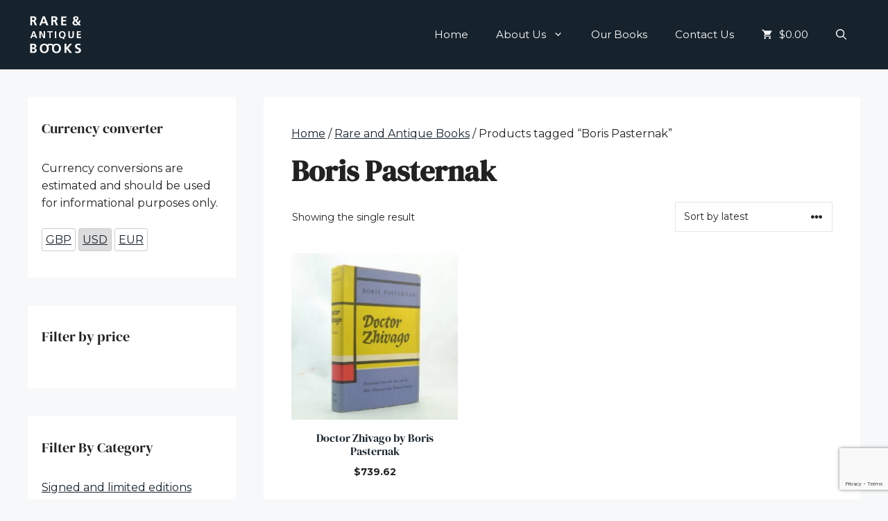

--- FILE ---
content_type: text/html; charset=utf-8
request_url: https://www.google.com/recaptcha/api2/anchor?ar=1&k=6LekNIgUAAAAAPhbxScP8anb8HWFOpnqvg3e7Fb2&co=aHR0cHM6Ly9yYXJlYW5kYW50aXF1ZWJvb2tzLmNvbTo0NDM.&hl=en&v=7gg7H51Q-naNfhmCP3_R47ho&size=invisible&anchor-ms=20000&execute-ms=30000&cb=5dv6avpjinzm
body_size: 48256
content:
<!DOCTYPE HTML><html dir="ltr" lang="en"><head><meta http-equiv="Content-Type" content="text/html; charset=UTF-8">
<meta http-equiv="X-UA-Compatible" content="IE=edge">
<title>reCAPTCHA</title>
<style type="text/css">
/* cyrillic-ext */
@font-face {
  font-family: 'Roboto';
  font-style: normal;
  font-weight: 400;
  font-stretch: 100%;
  src: url(//fonts.gstatic.com/s/roboto/v48/KFO7CnqEu92Fr1ME7kSn66aGLdTylUAMa3GUBHMdazTgWw.woff2) format('woff2');
  unicode-range: U+0460-052F, U+1C80-1C8A, U+20B4, U+2DE0-2DFF, U+A640-A69F, U+FE2E-FE2F;
}
/* cyrillic */
@font-face {
  font-family: 'Roboto';
  font-style: normal;
  font-weight: 400;
  font-stretch: 100%;
  src: url(//fonts.gstatic.com/s/roboto/v48/KFO7CnqEu92Fr1ME7kSn66aGLdTylUAMa3iUBHMdazTgWw.woff2) format('woff2');
  unicode-range: U+0301, U+0400-045F, U+0490-0491, U+04B0-04B1, U+2116;
}
/* greek-ext */
@font-face {
  font-family: 'Roboto';
  font-style: normal;
  font-weight: 400;
  font-stretch: 100%;
  src: url(//fonts.gstatic.com/s/roboto/v48/KFO7CnqEu92Fr1ME7kSn66aGLdTylUAMa3CUBHMdazTgWw.woff2) format('woff2');
  unicode-range: U+1F00-1FFF;
}
/* greek */
@font-face {
  font-family: 'Roboto';
  font-style: normal;
  font-weight: 400;
  font-stretch: 100%;
  src: url(//fonts.gstatic.com/s/roboto/v48/KFO7CnqEu92Fr1ME7kSn66aGLdTylUAMa3-UBHMdazTgWw.woff2) format('woff2');
  unicode-range: U+0370-0377, U+037A-037F, U+0384-038A, U+038C, U+038E-03A1, U+03A3-03FF;
}
/* math */
@font-face {
  font-family: 'Roboto';
  font-style: normal;
  font-weight: 400;
  font-stretch: 100%;
  src: url(//fonts.gstatic.com/s/roboto/v48/KFO7CnqEu92Fr1ME7kSn66aGLdTylUAMawCUBHMdazTgWw.woff2) format('woff2');
  unicode-range: U+0302-0303, U+0305, U+0307-0308, U+0310, U+0312, U+0315, U+031A, U+0326-0327, U+032C, U+032F-0330, U+0332-0333, U+0338, U+033A, U+0346, U+034D, U+0391-03A1, U+03A3-03A9, U+03B1-03C9, U+03D1, U+03D5-03D6, U+03F0-03F1, U+03F4-03F5, U+2016-2017, U+2034-2038, U+203C, U+2040, U+2043, U+2047, U+2050, U+2057, U+205F, U+2070-2071, U+2074-208E, U+2090-209C, U+20D0-20DC, U+20E1, U+20E5-20EF, U+2100-2112, U+2114-2115, U+2117-2121, U+2123-214F, U+2190, U+2192, U+2194-21AE, U+21B0-21E5, U+21F1-21F2, U+21F4-2211, U+2213-2214, U+2216-22FF, U+2308-230B, U+2310, U+2319, U+231C-2321, U+2336-237A, U+237C, U+2395, U+239B-23B7, U+23D0, U+23DC-23E1, U+2474-2475, U+25AF, U+25B3, U+25B7, U+25BD, U+25C1, U+25CA, U+25CC, U+25FB, U+266D-266F, U+27C0-27FF, U+2900-2AFF, U+2B0E-2B11, U+2B30-2B4C, U+2BFE, U+3030, U+FF5B, U+FF5D, U+1D400-1D7FF, U+1EE00-1EEFF;
}
/* symbols */
@font-face {
  font-family: 'Roboto';
  font-style: normal;
  font-weight: 400;
  font-stretch: 100%;
  src: url(//fonts.gstatic.com/s/roboto/v48/KFO7CnqEu92Fr1ME7kSn66aGLdTylUAMaxKUBHMdazTgWw.woff2) format('woff2');
  unicode-range: U+0001-000C, U+000E-001F, U+007F-009F, U+20DD-20E0, U+20E2-20E4, U+2150-218F, U+2190, U+2192, U+2194-2199, U+21AF, U+21E6-21F0, U+21F3, U+2218-2219, U+2299, U+22C4-22C6, U+2300-243F, U+2440-244A, U+2460-24FF, U+25A0-27BF, U+2800-28FF, U+2921-2922, U+2981, U+29BF, U+29EB, U+2B00-2BFF, U+4DC0-4DFF, U+FFF9-FFFB, U+10140-1018E, U+10190-1019C, U+101A0, U+101D0-101FD, U+102E0-102FB, U+10E60-10E7E, U+1D2C0-1D2D3, U+1D2E0-1D37F, U+1F000-1F0FF, U+1F100-1F1AD, U+1F1E6-1F1FF, U+1F30D-1F30F, U+1F315, U+1F31C, U+1F31E, U+1F320-1F32C, U+1F336, U+1F378, U+1F37D, U+1F382, U+1F393-1F39F, U+1F3A7-1F3A8, U+1F3AC-1F3AF, U+1F3C2, U+1F3C4-1F3C6, U+1F3CA-1F3CE, U+1F3D4-1F3E0, U+1F3ED, U+1F3F1-1F3F3, U+1F3F5-1F3F7, U+1F408, U+1F415, U+1F41F, U+1F426, U+1F43F, U+1F441-1F442, U+1F444, U+1F446-1F449, U+1F44C-1F44E, U+1F453, U+1F46A, U+1F47D, U+1F4A3, U+1F4B0, U+1F4B3, U+1F4B9, U+1F4BB, U+1F4BF, U+1F4C8-1F4CB, U+1F4D6, U+1F4DA, U+1F4DF, U+1F4E3-1F4E6, U+1F4EA-1F4ED, U+1F4F7, U+1F4F9-1F4FB, U+1F4FD-1F4FE, U+1F503, U+1F507-1F50B, U+1F50D, U+1F512-1F513, U+1F53E-1F54A, U+1F54F-1F5FA, U+1F610, U+1F650-1F67F, U+1F687, U+1F68D, U+1F691, U+1F694, U+1F698, U+1F6AD, U+1F6B2, U+1F6B9-1F6BA, U+1F6BC, U+1F6C6-1F6CF, U+1F6D3-1F6D7, U+1F6E0-1F6EA, U+1F6F0-1F6F3, U+1F6F7-1F6FC, U+1F700-1F7FF, U+1F800-1F80B, U+1F810-1F847, U+1F850-1F859, U+1F860-1F887, U+1F890-1F8AD, U+1F8B0-1F8BB, U+1F8C0-1F8C1, U+1F900-1F90B, U+1F93B, U+1F946, U+1F984, U+1F996, U+1F9E9, U+1FA00-1FA6F, U+1FA70-1FA7C, U+1FA80-1FA89, U+1FA8F-1FAC6, U+1FACE-1FADC, U+1FADF-1FAE9, U+1FAF0-1FAF8, U+1FB00-1FBFF;
}
/* vietnamese */
@font-face {
  font-family: 'Roboto';
  font-style: normal;
  font-weight: 400;
  font-stretch: 100%;
  src: url(//fonts.gstatic.com/s/roboto/v48/KFO7CnqEu92Fr1ME7kSn66aGLdTylUAMa3OUBHMdazTgWw.woff2) format('woff2');
  unicode-range: U+0102-0103, U+0110-0111, U+0128-0129, U+0168-0169, U+01A0-01A1, U+01AF-01B0, U+0300-0301, U+0303-0304, U+0308-0309, U+0323, U+0329, U+1EA0-1EF9, U+20AB;
}
/* latin-ext */
@font-face {
  font-family: 'Roboto';
  font-style: normal;
  font-weight: 400;
  font-stretch: 100%;
  src: url(//fonts.gstatic.com/s/roboto/v48/KFO7CnqEu92Fr1ME7kSn66aGLdTylUAMa3KUBHMdazTgWw.woff2) format('woff2');
  unicode-range: U+0100-02BA, U+02BD-02C5, U+02C7-02CC, U+02CE-02D7, U+02DD-02FF, U+0304, U+0308, U+0329, U+1D00-1DBF, U+1E00-1E9F, U+1EF2-1EFF, U+2020, U+20A0-20AB, U+20AD-20C0, U+2113, U+2C60-2C7F, U+A720-A7FF;
}
/* latin */
@font-face {
  font-family: 'Roboto';
  font-style: normal;
  font-weight: 400;
  font-stretch: 100%;
  src: url(//fonts.gstatic.com/s/roboto/v48/KFO7CnqEu92Fr1ME7kSn66aGLdTylUAMa3yUBHMdazQ.woff2) format('woff2');
  unicode-range: U+0000-00FF, U+0131, U+0152-0153, U+02BB-02BC, U+02C6, U+02DA, U+02DC, U+0304, U+0308, U+0329, U+2000-206F, U+20AC, U+2122, U+2191, U+2193, U+2212, U+2215, U+FEFF, U+FFFD;
}
/* cyrillic-ext */
@font-face {
  font-family: 'Roboto';
  font-style: normal;
  font-weight: 500;
  font-stretch: 100%;
  src: url(//fonts.gstatic.com/s/roboto/v48/KFO7CnqEu92Fr1ME7kSn66aGLdTylUAMa3GUBHMdazTgWw.woff2) format('woff2');
  unicode-range: U+0460-052F, U+1C80-1C8A, U+20B4, U+2DE0-2DFF, U+A640-A69F, U+FE2E-FE2F;
}
/* cyrillic */
@font-face {
  font-family: 'Roboto';
  font-style: normal;
  font-weight: 500;
  font-stretch: 100%;
  src: url(//fonts.gstatic.com/s/roboto/v48/KFO7CnqEu92Fr1ME7kSn66aGLdTylUAMa3iUBHMdazTgWw.woff2) format('woff2');
  unicode-range: U+0301, U+0400-045F, U+0490-0491, U+04B0-04B1, U+2116;
}
/* greek-ext */
@font-face {
  font-family: 'Roboto';
  font-style: normal;
  font-weight: 500;
  font-stretch: 100%;
  src: url(//fonts.gstatic.com/s/roboto/v48/KFO7CnqEu92Fr1ME7kSn66aGLdTylUAMa3CUBHMdazTgWw.woff2) format('woff2');
  unicode-range: U+1F00-1FFF;
}
/* greek */
@font-face {
  font-family: 'Roboto';
  font-style: normal;
  font-weight: 500;
  font-stretch: 100%;
  src: url(//fonts.gstatic.com/s/roboto/v48/KFO7CnqEu92Fr1ME7kSn66aGLdTylUAMa3-UBHMdazTgWw.woff2) format('woff2');
  unicode-range: U+0370-0377, U+037A-037F, U+0384-038A, U+038C, U+038E-03A1, U+03A3-03FF;
}
/* math */
@font-face {
  font-family: 'Roboto';
  font-style: normal;
  font-weight: 500;
  font-stretch: 100%;
  src: url(//fonts.gstatic.com/s/roboto/v48/KFO7CnqEu92Fr1ME7kSn66aGLdTylUAMawCUBHMdazTgWw.woff2) format('woff2');
  unicode-range: U+0302-0303, U+0305, U+0307-0308, U+0310, U+0312, U+0315, U+031A, U+0326-0327, U+032C, U+032F-0330, U+0332-0333, U+0338, U+033A, U+0346, U+034D, U+0391-03A1, U+03A3-03A9, U+03B1-03C9, U+03D1, U+03D5-03D6, U+03F0-03F1, U+03F4-03F5, U+2016-2017, U+2034-2038, U+203C, U+2040, U+2043, U+2047, U+2050, U+2057, U+205F, U+2070-2071, U+2074-208E, U+2090-209C, U+20D0-20DC, U+20E1, U+20E5-20EF, U+2100-2112, U+2114-2115, U+2117-2121, U+2123-214F, U+2190, U+2192, U+2194-21AE, U+21B0-21E5, U+21F1-21F2, U+21F4-2211, U+2213-2214, U+2216-22FF, U+2308-230B, U+2310, U+2319, U+231C-2321, U+2336-237A, U+237C, U+2395, U+239B-23B7, U+23D0, U+23DC-23E1, U+2474-2475, U+25AF, U+25B3, U+25B7, U+25BD, U+25C1, U+25CA, U+25CC, U+25FB, U+266D-266F, U+27C0-27FF, U+2900-2AFF, U+2B0E-2B11, U+2B30-2B4C, U+2BFE, U+3030, U+FF5B, U+FF5D, U+1D400-1D7FF, U+1EE00-1EEFF;
}
/* symbols */
@font-face {
  font-family: 'Roboto';
  font-style: normal;
  font-weight: 500;
  font-stretch: 100%;
  src: url(//fonts.gstatic.com/s/roboto/v48/KFO7CnqEu92Fr1ME7kSn66aGLdTylUAMaxKUBHMdazTgWw.woff2) format('woff2');
  unicode-range: U+0001-000C, U+000E-001F, U+007F-009F, U+20DD-20E0, U+20E2-20E4, U+2150-218F, U+2190, U+2192, U+2194-2199, U+21AF, U+21E6-21F0, U+21F3, U+2218-2219, U+2299, U+22C4-22C6, U+2300-243F, U+2440-244A, U+2460-24FF, U+25A0-27BF, U+2800-28FF, U+2921-2922, U+2981, U+29BF, U+29EB, U+2B00-2BFF, U+4DC0-4DFF, U+FFF9-FFFB, U+10140-1018E, U+10190-1019C, U+101A0, U+101D0-101FD, U+102E0-102FB, U+10E60-10E7E, U+1D2C0-1D2D3, U+1D2E0-1D37F, U+1F000-1F0FF, U+1F100-1F1AD, U+1F1E6-1F1FF, U+1F30D-1F30F, U+1F315, U+1F31C, U+1F31E, U+1F320-1F32C, U+1F336, U+1F378, U+1F37D, U+1F382, U+1F393-1F39F, U+1F3A7-1F3A8, U+1F3AC-1F3AF, U+1F3C2, U+1F3C4-1F3C6, U+1F3CA-1F3CE, U+1F3D4-1F3E0, U+1F3ED, U+1F3F1-1F3F3, U+1F3F5-1F3F7, U+1F408, U+1F415, U+1F41F, U+1F426, U+1F43F, U+1F441-1F442, U+1F444, U+1F446-1F449, U+1F44C-1F44E, U+1F453, U+1F46A, U+1F47D, U+1F4A3, U+1F4B0, U+1F4B3, U+1F4B9, U+1F4BB, U+1F4BF, U+1F4C8-1F4CB, U+1F4D6, U+1F4DA, U+1F4DF, U+1F4E3-1F4E6, U+1F4EA-1F4ED, U+1F4F7, U+1F4F9-1F4FB, U+1F4FD-1F4FE, U+1F503, U+1F507-1F50B, U+1F50D, U+1F512-1F513, U+1F53E-1F54A, U+1F54F-1F5FA, U+1F610, U+1F650-1F67F, U+1F687, U+1F68D, U+1F691, U+1F694, U+1F698, U+1F6AD, U+1F6B2, U+1F6B9-1F6BA, U+1F6BC, U+1F6C6-1F6CF, U+1F6D3-1F6D7, U+1F6E0-1F6EA, U+1F6F0-1F6F3, U+1F6F7-1F6FC, U+1F700-1F7FF, U+1F800-1F80B, U+1F810-1F847, U+1F850-1F859, U+1F860-1F887, U+1F890-1F8AD, U+1F8B0-1F8BB, U+1F8C0-1F8C1, U+1F900-1F90B, U+1F93B, U+1F946, U+1F984, U+1F996, U+1F9E9, U+1FA00-1FA6F, U+1FA70-1FA7C, U+1FA80-1FA89, U+1FA8F-1FAC6, U+1FACE-1FADC, U+1FADF-1FAE9, U+1FAF0-1FAF8, U+1FB00-1FBFF;
}
/* vietnamese */
@font-face {
  font-family: 'Roboto';
  font-style: normal;
  font-weight: 500;
  font-stretch: 100%;
  src: url(//fonts.gstatic.com/s/roboto/v48/KFO7CnqEu92Fr1ME7kSn66aGLdTylUAMa3OUBHMdazTgWw.woff2) format('woff2');
  unicode-range: U+0102-0103, U+0110-0111, U+0128-0129, U+0168-0169, U+01A0-01A1, U+01AF-01B0, U+0300-0301, U+0303-0304, U+0308-0309, U+0323, U+0329, U+1EA0-1EF9, U+20AB;
}
/* latin-ext */
@font-face {
  font-family: 'Roboto';
  font-style: normal;
  font-weight: 500;
  font-stretch: 100%;
  src: url(//fonts.gstatic.com/s/roboto/v48/KFO7CnqEu92Fr1ME7kSn66aGLdTylUAMa3KUBHMdazTgWw.woff2) format('woff2');
  unicode-range: U+0100-02BA, U+02BD-02C5, U+02C7-02CC, U+02CE-02D7, U+02DD-02FF, U+0304, U+0308, U+0329, U+1D00-1DBF, U+1E00-1E9F, U+1EF2-1EFF, U+2020, U+20A0-20AB, U+20AD-20C0, U+2113, U+2C60-2C7F, U+A720-A7FF;
}
/* latin */
@font-face {
  font-family: 'Roboto';
  font-style: normal;
  font-weight: 500;
  font-stretch: 100%;
  src: url(//fonts.gstatic.com/s/roboto/v48/KFO7CnqEu92Fr1ME7kSn66aGLdTylUAMa3yUBHMdazQ.woff2) format('woff2');
  unicode-range: U+0000-00FF, U+0131, U+0152-0153, U+02BB-02BC, U+02C6, U+02DA, U+02DC, U+0304, U+0308, U+0329, U+2000-206F, U+20AC, U+2122, U+2191, U+2193, U+2212, U+2215, U+FEFF, U+FFFD;
}
/* cyrillic-ext */
@font-face {
  font-family: 'Roboto';
  font-style: normal;
  font-weight: 900;
  font-stretch: 100%;
  src: url(//fonts.gstatic.com/s/roboto/v48/KFO7CnqEu92Fr1ME7kSn66aGLdTylUAMa3GUBHMdazTgWw.woff2) format('woff2');
  unicode-range: U+0460-052F, U+1C80-1C8A, U+20B4, U+2DE0-2DFF, U+A640-A69F, U+FE2E-FE2F;
}
/* cyrillic */
@font-face {
  font-family: 'Roboto';
  font-style: normal;
  font-weight: 900;
  font-stretch: 100%;
  src: url(//fonts.gstatic.com/s/roboto/v48/KFO7CnqEu92Fr1ME7kSn66aGLdTylUAMa3iUBHMdazTgWw.woff2) format('woff2');
  unicode-range: U+0301, U+0400-045F, U+0490-0491, U+04B0-04B1, U+2116;
}
/* greek-ext */
@font-face {
  font-family: 'Roboto';
  font-style: normal;
  font-weight: 900;
  font-stretch: 100%;
  src: url(//fonts.gstatic.com/s/roboto/v48/KFO7CnqEu92Fr1ME7kSn66aGLdTylUAMa3CUBHMdazTgWw.woff2) format('woff2');
  unicode-range: U+1F00-1FFF;
}
/* greek */
@font-face {
  font-family: 'Roboto';
  font-style: normal;
  font-weight: 900;
  font-stretch: 100%;
  src: url(//fonts.gstatic.com/s/roboto/v48/KFO7CnqEu92Fr1ME7kSn66aGLdTylUAMa3-UBHMdazTgWw.woff2) format('woff2');
  unicode-range: U+0370-0377, U+037A-037F, U+0384-038A, U+038C, U+038E-03A1, U+03A3-03FF;
}
/* math */
@font-face {
  font-family: 'Roboto';
  font-style: normal;
  font-weight: 900;
  font-stretch: 100%;
  src: url(//fonts.gstatic.com/s/roboto/v48/KFO7CnqEu92Fr1ME7kSn66aGLdTylUAMawCUBHMdazTgWw.woff2) format('woff2');
  unicode-range: U+0302-0303, U+0305, U+0307-0308, U+0310, U+0312, U+0315, U+031A, U+0326-0327, U+032C, U+032F-0330, U+0332-0333, U+0338, U+033A, U+0346, U+034D, U+0391-03A1, U+03A3-03A9, U+03B1-03C9, U+03D1, U+03D5-03D6, U+03F0-03F1, U+03F4-03F5, U+2016-2017, U+2034-2038, U+203C, U+2040, U+2043, U+2047, U+2050, U+2057, U+205F, U+2070-2071, U+2074-208E, U+2090-209C, U+20D0-20DC, U+20E1, U+20E5-20EF, U+2100-2112, U+2114-2115, U+2117-2121, U+2123-214F, U+2190, U+2192, U+2194-21AE, U+21B0-21E5, U+21F1-21F2, U+21F4-2211, U+2213-2214, U+2216-22FF, U+2308-230B, U+2310, U+2319, U+231C-2321, U+2336-237A, U+237C, U+2395, U+239B-23B7, U+23D0, U+23DC-23E1, U+2474-2475, U+25AF, U+25B3, U+25B7, U+25BD, U+25C1, U+25CA, U+25CC, U+25FB, U+266D-266F, U+27C0-27FF, U+2900-2AFF, U+2B0E-2B11, U+2B30-2B4C, U+2BFE, U+3030, U+FF5B, U+FF5D, U+1D400-1D7FF, U+1EE00-1EEFF;
}
/* symbols */
@font-face {
  font-family: 'Roboto';
  font-style: normal;
  font-weight: 900;
  font-stretch: 100%;
  src: url(//fonts.gstatic.com/s/roboto/v48/KFO7CnqEu92Fr1ME7kSn66aGLdTylUAMaxKUBHMdazTgWw.woff2) format('woff2');
  unicode-range: U+0001-000C, U+000E-001F, U+007F-009F, U+20DD-20E0, U+20E2-20E4, U+2150-218F, U+2190, U+2192, U+2194-2199, U+21AF, U+21E6-21F0, U+21F3, U+2218-2219, U+2299, U+22C4-22C6, U+2300-243F, U+2440-244A, U+2460-24FF, U+25A0-27BF, U+2800-28FF, U+2921-2922, U+2981, U+29BF, U+29EB, U+2B00-2BFF, U+4DC0-4DFF, U+FFF9-FFFB, U+10140-1018E, U+10190-1019C, U+101A0, U+101D0-101FD, U+102E0-102FB, U+10E60-10E7E, U+1D2C0-1D2D3, U+1D2E0-1D37F, U+1F000-1F0FF, U+1F100-1F1AD, U+1F1E6-1F1FF, U+1F30D-1F30F, U+1F315, U+1F31C, U+1F31E, U+1F320-1F32C, U+1F336, U+1F378, U+1F37D, U+1F382, U+1F393-1F39F, U+1F3A7-1F3A8, U+1F3AC-1F3AF, U+1F3C2, U+1F3C4-1F3C6, U+1F3CA-1F3CE, U+1F3D4-1F3E0, U+1F3ED, U+1F3F1-1F3F3, U+1F3F5-1F3F7, U+1F408, U+1F415, U+1F41F, U+1F426, U+1F43F, U+1F441-1F442, U+1F444, U+1F446-1F449, U+1F44C-1F44E, U+1F453, U+1F46A, U+1F47D, U+1F4A3, U+1F4B0, U+1F4B3, U+1F4B9, U+1F4BB, U+1F4BF, U+1F4C8-1F4CB, U+1F4D6, U+1F4DA, U+1F4DF, U+1F4E3-1F4E6, U+1F4EA-1F4ED, U+1F4F7, U+1F4F9-1F4FB, U+1F4FD-1F4FE, U+1F503, U+1F507-1F50B, U+1F50D, U+1F512-1F513, U+1F53E-1F54A, U+1F54F-1F5FA, U+1F610, U+1F650-1F67F, U+1F687, U+1F68D, U+1F691, U+1F694, U+1F698, U+1F6AD, U+1F6B2, U+1F6B9-1F6BA, U+1F6BC, U+1F6C6-1F6CF, U+1F6D3-1F6D7, U+1F6E0-1F6EA, U+1F6F0-1F6F3, U+1F6F7-1F6FC, U+1F700-1F7FF, U+1F800-1F80B, U+1F810-1F847, U+1F850-1F859, U+1F860-1F887, U+1F890-1F8AD, U+1F8B0-1F8BB, U+1F8C0-1F8C1, U+1F900-1F90B, U+1F93B, U+1F946, U+1F984, U+1F996, U+1F9E9, U+1FA00-1FA6F, U+1FA70-1FA7C, U+1FA80-1FA89, U+1FA8F-1FAC6, U+1FACE-1FADC, U+1FADF-1FAE9, U+1FAF0-1FAF8, U+1FB00-1FBFF;
}
/* vietnamese */
@font-face {
  font-family: 'Roboto';
  font-style: normal;
  font-weight: 900;
  font-stretch: 100%;
  src: url(//fonts.gstatic.com/s/roboto/v48/KFO7CnqEu92Fr1ME7kSn66aGLdTylUAMa3OUBHMdazTgWw.woff2) format('woff2');
  unicode-range: U+0102-0103, U+0110-0111, U+0128-0129, U+0168-0169, U+01A0-01A1, U+01AF-01B0, U+0300-0301, U+0303-0304, U+0308-0309, U+0323, U+0329, U+1EA0-1EF9, U+20AB;
}
/* latin-ext */
@font-face {
  font-family: 'Roboto';
  font-style: normal;
  font-weight: 900;
  font-stretch: 100%;
  src: url(//fonts.gstatic.com/s/roboto/v48/KFO7CnqEu92Fr1ME7kSn66aGLdTylUAMa3KUBHMdazTgWw.woff2) format('woff2');
  unicode-range: U+0100-02BA, U+02BD-02C5, U+02C7-02CC, U+02CE-02D7, U+02DD-02FF, U+0304, U+0308, U+0329, U+1D00-1DBF, U+1E00-1E9F, U+1EF2-1EFF, U+2020, U+20A0-20AB, U+20AD-20C0, U+2113, U+2C60-2C7F, U+A720-A7FF;
}
/* latin */
@font-face {
  font-family: 'Roboto';
  font-style: normal;
  font-weight: 900;
  font-stretch: 100%;
  src: url(//fonts.gstatic.com/s/roboto/v48/KFO7CnqEu92Fr1ME7kSn66aGLdTylUAMa3yUBHMdazQ.woff2) format('woff2');
  unicode-range: U+0000-00FF, U+0131, U+0152-0153, U+02BB-02BC, U+02C6, U+02DA, U+02DC, U+0304, U+0308, U+0329, U+2000-206F, U+20AC, U+2122, U+2191, U+2193, U+2212, U+2215, U+FEFF, U+FFFD;
}

</style>
<link rel="stylesheet" type="text/css" href="https://www.gstatic.com/recaptcha/releases/7gg7H51Q-naNfhmCP3_R47ho/styles__ltr.css">
<script nonce="HscSC98_tbnNL5fQ2YvSVQ" type="text/javascript">window['__recaptcha_api'] = 'https://www.google.com/recaptcha/api2/';</script>
<script type="text/javascript" src="https://www.gstatic.com/recaptcha/releases/7gg7H51Q-naNfhmCP3_R47ho/recaptcha__en.js" nonce="HscSC98_tbnNL5fQ2YvSVQ">
      
    </script></head>
<body><div id="rc-anchor-alert" class="rc-anchor-alert"></div>
<input type="hidden" id="recaptcha-token" value="[base64]">
<script type="text/javascript" nonce="HscSC98_tbnNL5fQ2YvSVQ">
      recaptcha.anchor.Main.init("[\x22ainput\x22,[\x22bgdata\x22,\x22\x22,\[base64]/[base64]/bmV3IFpbdF0obVswXSk6Sz09Mj9uZXcgWlt0XShtWzBdLG1bMV0pOks9PTM/bmV3IFpbdF0obVswXSxtWzFdLG1bMl0pOks9PTQ/[base64]/[base64]/[base64]/[base64]/[base64]/[base64]/[base64]/[base64]/[base64]/[base64]/[base64]/[base64]/[base64]/[base64]\\u003d\\u003d\x22,\[base64]\\u003d\\u003d\x22,\x22P8KyeV7Ch0IYRcKhw4TDqUl+MHgBw6DCvg12wrMWwpjCkU3DoEVrAMKQSlbCjsKBwqk/USHDpjfClwpUwrHDn8K+acOHw4xpw7rCisKlCWogJMOdw7bCusKCf8OLZzTDh1U1ScKAw5/CngJRw64iwrQqR0PDtMOiRB3DnGRiecOjw7geZnPCpUnDiMKFw4nDlh3CiMKsw5pGwpHDrBZhIXIJNWpEw4Mzw4/CvgDCmzTDjVBow41yNmIsEQbDlcOQHMOsw64qHxhaRS/Dg8KueFF5TnQsfMOZbMKyMyJyYxLCpsO4ecK9PEpBfARsZDIUwrjDry9xPMKbwrDCoRTCuhZUw4ktwrMaLVkcw6jCv0zCjV7DusKzw41Ow6kGYsOXw4w7wqHCscKNKknDlsOVdsK5OcKyw4TDu8Onw77CgSfDoQohERfChxtkC0HCqcOgw5oUwr/Di8KxwrDDuxY0wr4QKFDDghs9wpfDnS7DlU5EwqrDtlXDqQfCmsKzw64FHcOSE8Kxw4rDtsKwWXgKw7zDocOsJjUsaMOXVDnDsDI6w7HDuUJlYcOdwq5uOCrDjUBTw43DmMOpwq0fwr5CwoTDo8Owwp1KF0XCjAx+wp5bw7TCtMObesKnw7jDlsKSCQx/w7ocBMKuPQTDo2ROcU3Cu8KbRF3Dv8Kdw6zDkD9kwqzCv8OPwrIIw5XClMO0w4nCqMKNOcKOYkR/YMOywqo4b2zCsMOSwr3Cr0nDg8OUw5DCpMK0clBcQirCuzTCksKpAyjDhT7DlwbDksOfw6pSwrlyw7nCnMKKwrLCnsKtQmLDqMKAw6JJHAwQwpU4NMOLJ8KVKMK8wqZOwr/DksODw6JddsKkwrnDuQUhwovDg8OecMKqwqQWZsOLZ8KwO8OqYcOyw7rDqF7DiMKIKsKXfDHCqg/[base64]/Cj8KDIMOZw7/[base64]/Csw7DgcOpw7IxC0wOQGnCkVTCkRw3wp3DjyHCu8OIEHvDmcK7X0jCpMKsKgNqw43DtsOxwp3Cv8OEHHgtccKtw7p9D1FSwpcaBsKIcsKiw5pbUsKVAic9csOzMsK+w4rCvcOyw4IdMsK8EAjCuMONEy7DvcKVwo3ClEvCmsKjMUhRPsO/w7jDrikKw7jCocKEScORw6pqIMO+YEfCm8KAwoPDtDnCkhIawp4LPxV3wp/CpyRcw6thw5HCgcKnw4/Dn8OyC3ghwoBew6BQIMKXUHnCsT/Cvi14w53Cl8KuKsOxal5awq4SwrLCkS84LCk0ERxlw4vCqsKmH8O4wpbCjcKcLA0NPDFNBljCvz7ChsO6QUHCvMORR8KDY8Ofw6s8w6IawqDCqG1yIsOLwrZ3fMOWw6jCq8OkJsOZaUfChcKKESTCoMK5IsOaw4DDp0fCkMOpw4LDrx/[base64]/[base64]/CrcKhw6bCj03DjVgLcsOcfMKbJMOzJsO9BsKZw7EUwrpwwoXChMOCXxp0I8KPw7TCtljDtXtUHcKJMBQvKmHDrE8XOUXDvB3DjsOlw7/CsnZjwqDCjkUgYl9URcOawroaw7dLw4tSLUHCvngCwrd4S2jCijTDtDPDhMOvw77CnQRTLcOPwqbDscO/GnAfd1xHwrYQTMOWwrnCq3hXwol9bDcaw5dDw6jCuxM6QCZQw7tgfMOeFcKuwrzDr8Kvw7p0w7nCkCbDqcOawr4+GcKdwoNYw55yAXxZw5sIR8KQNDXDn8OYBMOpV8KNJcO3GMO+ZAHCi8OaOMOswqElARkAwoXCuG7DnBvDrcOlNQLDr0ABwq9/[base64]/Cp8O3wqpwOcO6EFLDisKaw6rCl8OUwpweJzXCi3bCjcK8LWchwpzDjcKqLkjCt1LDkWl7w4LCp8KxQw5CFkpow4J+w7/[base64]/CjHvDmMKPNX7Cm8OOwqbCs8KVw4NMPlkfw7ZiIcKAwqN8w6kxIsKpIjHDicKTw7vDrMOiwpXDmiZsw6AFLsK7w47DoTLDiMOsG8Opw6dhwpolw49/wodZW3zDuWQmwp4BQcOXw4J+G8O0SMOUNy1rw5/DqgDCtw/[base64]/[base64]/DtjvDk0Fswr/DmMOtw7DCp8O0w4NObMO/XnQMTsOZZWlSEj9ew5TDtwdBwqBFwqdOw4jCgSRowpnCvBYawoI1wq8gWmbDq8KWwrNyw5lbIjliw5Zkw6nCoMKgOiJmEWjDglrCj8KcwrPDrCYOw6ZAw5jDtgfDmcKew43DhmBBw79Fw6sBWcKJwq3DuDrDsWY1el9zwr/CpCLDkxXCgStZwrXClTTCkUc1w6sDw4zDpTjCnMKqbMKRwrvDssOww6AwHiVpw59CG8KRwozCjEHCucKmw603w7/[base64]/[base64]/CkMKLQ8KPN8O/wqg4wrBfwrTCicOBSXVDUhHCr8Ksw5AFw5PChlJ3w5cmOMKmwrPCmsOVHsOhw7XDqMKfwpM6w65YAnVwwokUAw7Dk2vDmcOwLEvDk1DDoVkaesOwwq/Dvz4Owo/Ck8KNHFJxw6DDrcOAfMKoIhHDkCTDjQorwpV5ZSjCqcOHw6E/UVrDoz3DlMOOPR/DtMKmNAt4DMK1M0I8wrfDmsKEUmsOw4EvQD0xw7wwBS/[base64]/Dtz/CisOTUsKQwr9Nw4HDpcOXeQ3CtzLCq1XCv2TCosOqZMOpWcKFVXTCucKAw67ChsOMScKHw7XDosOhVsKTHsKkIcOnw61mZcOhN8OPw6jCtMK7wrQ3wqpZwqcdw5wZw6nDicKHw4vCrsONawsVESBibnR0wqUaw4HCrsOvw6/CmFnDsMOAUjVmwqNlDRF7w5peVG3DpzLCtykXwpN+w5c3wplww6AkwqHDlRF/ccOow57DoiBjwq3CvUDDu8KoVMKYw7vDjcKrwqvDvMOZw4HDnBjCsnh4w6rCv2MtD8Orw6MJwozChSbCmsKkR8KoworDlcOADsKEwqRKThjDqcOSFw11GxdWTEFsaQfDosOZAl0/[base64]/LsOpJBvDkH7Dq8KiwoYCwpbDosO2TGDCh8K8wq3Ci15oLcKdw5NLwrLDuMKubMOsOyPCvHHChzrDqjwtC8KOJhLChMKDwoc/wpQXM8KFw7HDvmrDtMOtehjCuTw4VcK/f8K7ZVLCkQ/Dr2fDmgQ3XsKUwr7DsWNvEn8PRx94eVpow41dHQLDmw7DjMKpw6jCnHkfd1rDhiI7PFvCq8O4wqwNDsKNcVhKwrgNUlt4w5jDtsOswr/Crlglw59ETDFFwrdkw6PDmyVcwoRhA8KPwrvDosOCw64xw51ZDsOmw7XDscO+H8KiwqLDrUHCmRfCo8KewrnDvzsKaRBMwonDvx/Dj8K3UDnCjHkQw53CuznDvx8Ww5BEw4LDj8O9wptmwo/CoBLCosOowoA+GSUawpsBLsKZwqPCiUnDgBXCiT/CscOhw6F0wojDmcKhwr7Cszhmd8OOwofDhMKGwpMBKFXDoMO1wp8qXsK9w4TCp8Oiw7vDtsK3w7PDg03Cn8Kmwolrw4hsw5heL8ORS8KEwodEK8K/w6LDl8O1wq07dgI5VCTDrW3CkH3Dl2/CvnETCcKoSsOeJ8OaXHBOw4kJeyTCtS3DgMOKEMK4wqvDszlIwqpHfMOdBMKQwqVVVsKFesK0BhBMw5JfXyVGTsKJw4TDghTDsABWw7TDlsKuZsOYw6nDmS7Cu8KRf8O5DB5/[base64]/CtcO+Skx3QkEfX2gBw4/ClsOTQi/[base64]/wrd+w7kNej/Dnw7ConfCsxLDtcOjw6ZzEMOrw5NgYcKsC8OsAMO/[base64]/Cj8OLwr0Cw4XCuHnCkcOKw43DrzsnZMKgwqXDklZYwp91bsOGwqRRDsKwUHZ7w6RFbMOzIz4/w5YvwrpVwpVXQDx/NkPDhMOAUhrCuzYsw7vClcK2w67Dth/Dv2zCr8KBw68cw7DDk21GIsOvw5QKw57Ciz7DuzbDrsOmw47CqRTCvMOnwrDDuU3ClMK6wrrClMOSw6DDvV1yA8OSw4BAwqbCisO8VUPClMOhbnbDiwfDuD4iwrPDrx/[base64]/[base64]/DgsO9EsKHw4F2wp8eGD3DnsKDU8KgYX7CosKHw792w48sw6/CpMOhw5VWSFxybMK6w6sVH8Ouwp4LwqZPwo5RCcKoR3XCoMO1DcK8XMO0FBzCh8O9w4fCoMKCRwtiw5zDuXwmOF/Cm0zDoSsFw4rDoijCiC0Xf2TCsx1cwpDDvMKYwobDgBQEw6zDg8OSw6bCvB0RGMKdw7hpwrlLIcOHeyTCssOpEcK9D1DCsMOawoEUwqEMI8ODwofCmx9ow6nDhcORMgbCmQZ5w6sXw6zDssO5w780wpjCukcEw5kUw54XYFDCuMO/W8OkPMKtM8K7QcOrJn9ONyJcfCzCv8OPw67CvTl+w694wofDmsOCbsO7wqvCkTYTwp0lV1vDrTPDgEIbw5o8aRzDljcIwpVqw6BeLcOffGJww4gpIsOUAVg5w5pBw4fCsGA/[base64]/D8Kqw7TDijxRKSDDlRLCo8Obwq9vwqHDgDvDlsKWRsOIwrXCl8OWw75Cw4xYw5bDqsO/wol0wpBRwq7Cl8OiP8OHZsKqEVI3KMOBw7HCusOMKMKewobCjEDDicKKTybDuMO/DzFSwpBRX8OLb8O/JMKFOMKawqjDmQ9Ew69Fw4IWwrcfw6PCmsKqwr/[base64]/w6zChMOtU8Ofa8Kqw6rCqF1eD3TCsAM6wqZsw6/Ci8OEBRYgwoTCtXFDw57Cq8O+PcOjXMKVejsuw6nDq2TDjkDCpEMtfMK4w4ALYjcfwo9LXRPCvEkyVMKWwrHDtTFBw7XCsgHCgsO/wprDjh3Dl8KJEMOWw67CkyjCkcOxwoLDiWrChw1mwokHw4AcEW/CncOCw7LDmcOuUMOEQBbCksOXQiE1w5olWzXDn1/DgVYSTMOFRUXDsnDClsKmwrHClsK+WXUFwpjDkcK/wq49wr0Aw5nCrkvCoMKIw4s6w41/w603wqtaJsOoH0LDmcOvw7LDp8OjJsOHw5DDmGoqXMOBcn3Dj1hnVcKlAcO7w6RwWnJZwqsrworCjMK/SCLDgsOYCsKhX8Ogw5XDnioqU8OowoRWOi7CmSnDv23Du8KfwqYJHEbCn8O9wrnDuAdcZcOxw7fDiMOFf2zDhcOJwpE7G0xow6UPw5/DhMOQM8KUw6/Cn8K1woIpw7NZwqARw4rDn8KMZsOkawXCksKiXBcOPW3DoDVobj/CscKPS8OSwpsMw40ow51zw5HDtcKAwqF/[base64]/[base64]/wqJsCEshZsKBwp99KEgWWgZ9wrzDv8OIHMKuEMKaCyrCln/DpsKfAMOXPGEgwqjDlMOwTsKjwpx3asOAO1TCssKdw7jCh0nDpi0Aw4fDlMObw5c4SWtEC8KKGzvCmjDCoHsiwoDDrcK3w5jDpB/DgB5YADFYXsKpwpcGGsOnw4FdwphPGcOFwpHDlsOdw78Zw6rCsythCUTCq8OHw459VcKmwr7DsMKLw6rCvAwtwqkiahU9Xlotw5p4wr11w5F+EsO1EcOqw4zDsl9bDcKQw5rDscKmJXdvw6/[base64]/RMKrEcKaSsKfM1dkNsKpwpwMMEjCiMKZb8OPw70hwpkxR3R/w4Fqw5DDt8KEccKHwrwrw7fDocKFwrPDk1oKW8KzwrXDmXXDh8Ohw7tPwp9vwrrCkMOXw6jCrS5Mw5ZNwqNNw5rCjhTDsFZkfCZQLcKjw74rf8O7wq/DsCfDkcKZw5BvasK7XF3CmsO1InhvZjkAwp1qwqNvZW/Do8OIXhDDkcKcFgUWwptRVsOGw7zDmXvCpQrCoQPDlcK0wr/[base64]/DtMKARcOHwocFYMOMw53CgVcHwrvChMORRMKHwprCkCXDin5ZwoABw7IOwrxDwpkHw7lsbsKeSMKPw53DisO7KsKROGLDn00VAcKww7TDt8Kiw41OZcKdQsOOwpnCu8ObfTMGw6/DiFHDtsOnDsOQw5DCqTjCuRx1R8OHTn8KBsKZw5pJwqBHwoTCjcOsbTFpw7bCrhHDisKFKgFAw7PCkjzCrcObw6HDrkzCiUUNJnTCmSIMCMOswqfCsy/CtMOvWnrDqUASLRduCcKLGnjCocO7wo9xwokmw6diKcKkwrrDisO9wp/[base64]/CownDs8OWw58/Q3FnwoNcw7ZHwqvDq0bCssOnwrkSw6o0w7bDuDFFZUjChnvDpk4mCSk1DMKYwrAxE8O2w6fCpcOuS8OawoHDlsOEEzkILDHDs8Kuw5wxdyfCu2c1PT4oQsOTKgjDksKrw6kgEhF9QTfCvsK9IsKOMMK3wr7DqsKjGGDDszPDhyUuwrDDqMOEUTrCpjABOn/[base64]/WgxWNsKNw5bDvcKSZcOOesKRFcKIYBRUVFlAw6fDicODBVtEw7LDv1DCo8Ojw5bDgEDCoVsYw5xfwrIYEsKtw5zDuystwqzDtFLCnMOECsOvw68rGsKfCTNdCMO9w5dMwpTCmhnDusOxwoDDv8KBwpJAw4zChmjCrcKfGcKpwpfCvsO4wqXDsU/Crkc6aFPDpnYNwqwpwqLDuGzDtMOiw4/[base64]/wpvDgjHDrcONbC3DriXDmUBlSsK7wqXDgx3CnzDDl3bDt3bCj3nCnzwxCT/[base64]/[base64]/DmsOvwqTCoMOnWcKRw70LTsKIwq04w6LCrHhIwoZGwq/DjTzDkngpI8KVV8OSFStFwrUoXsKFOsOHfyVlKH3Cvl7DgE/DgDPDm8OqNsOmwp/DtVBnwrc9H8K4MVLDvMO9w4ZCOFNJw4JDwpocb8OswpMJLWnDjxITwqpUwoADfGAxw5vDq8ONfFbCrz3CmsKUZ8K5MMKKPihmfsK4wpPDocKqwpRNdMKew7EQNBw1Rw/DpMKmwql9wqIdIsKSw6IzTWkGPBfDkRlswpfCu8Kew5/CoGRew7A4UxbCkcKjGFhvwq3Cp8KBVQMRMWLDlcOFw5Azw7DDjcK5C2IzwpcZScOtZsOiRj3DqDNMwqxcw7HDvsKHOMOdCgoTw6rDsl5vw6DDlsO9wpPCu2waYw3ChcOww4hhF31JP8K/HwF0w6RqwoI9VljDpcO5IcOEwqZsw5hJwro5w7JNwpMuw5nCgFbClkV6HsOAWwY2acO8KMOjDj/[base64]/CscKqacOeGsKIw6/Cq17Dh8K/w7g1e8O/GsKoWsOow6fCpcKXOcK8ay7DimQ4w7Jxw5nDo8O3GcKiGsKnHsOyFzUsQg7CkTbCisKeGx5Rw7Azw7vDukM5FwfCtxdUIcOcI8OVw5zDosOFwpvCuVfClGjDhAt2w7rCpjXCjMOpwoPDmyXDusKzwoR/wqYuwr4zw4Bwaj7DqT/Cpkk5w67DmDkYIMOSwqA5wpF4VsKCw6HCk8OAK8KfwrHDpD3Cpz/CgArDo8K7JxkewqUpVHwCwp7ConUbOF/CnMKLMsKGO03DtMOnQsO9X8KCEwDDpWHCo8OnO3QmZsKOYsKfwqjDqG7Ds3cGwrPDicOZTcOgw53CnQTDkMOxw7jDiMK8fsO0wo/[base64]/DtcKRYikUw5fDilhAw7HCucOtIBbDm8OjWMKwwqhpaMK+w4RDLi/Di3HDlyHDoVQEwpFFwql4R8KVw69MwolDKDNgw4fCkDDDuns5w59NWRXDhsKXVgBaw68GWcKJVMOswo3CqsKxXwc/[base64]/S8Opw6c7w74sADHDmGwew6x3FXvDoMOwwqpcSsKPwq4AJ2cRwoFJw7psS8OKQT3Dn2MYcsOOGCA4asKGwpg5w5nDpMO+BC/DlyDDnBHCs8OFJQbCosOaw7bDvjvCrsO0wprDvTtuw4PCisOaEgZswpAZw4kjDTvDkl0MP8O1w7xAwr3DoQ80wrUGcsOta8O2wp3Di8Kfw6PCiWUFw7ZZw7/CqMO2wrrDmWHDh8KiPMK0wqfCvQpjK0MQOyXCq8Ktwq1Fw4F6wq8XFMKhCcKxwoXDjCPDiCQHw5EINz7Cu8OXwrBoex0rOcKgwr0tU8ODZE5lw7o8woNCBS3Cn8OIw4/CrcOHEgJUw6XDnMKBwo3DkgfDk3PDp37CvMOMw75Jw6E7w6fDtBbCmAIuwrE1cCnDl8KwYwXDvcKlFzDCscOTcMKcfDrDi8KEw6HCqVY/FcOaw4bDvwI2w7xqwonDkikVwoApbgF1cMOrwr0Ew58Cw5seIXxxw4sewpRcSkwoJcOBwrfDgnhEwppbE0tITEXDicKFw5Z+dsO1KMOzEsO/[base64]/DucOnVsONw6jCusOEw5pOFgzDrsKyworCtsOPQUDDplp1wq3DoC1/wo/CuXPCkHVyUn9zfMO+PltkeR3DnVnDrMKlw7XCjMKFAxDCiF/DoDI9UQjCn8OTw60Hw6xRwq8owr13b0fCt3jDi8O+QsOjIcKvSSUnw53CjmcJw6XChFrCvMOPZcOlewnCosO0wpzDtcKOw74hw47CtMOMwpPCqlBEwrJQHWvDkcKxw6TCgcKdeSs7PC0ywo87RsKvwr5YCcO/wp/Dg8OZwr7DqMKDw5UUw7DDlcOZw6hiw6huwp7CqlM8E8Ktc3x5woDDuMOGwpxyw6h+wqPDiRAOHsKjM8O7bEJ9PXloeWgFWFbCtj/DvVfChMKkwrtywpfCjcOSA2oBQnh4wpsif8OQwqnDlMKgwrAtfMKXwqoXQcONwqJfXsKgYWrDmsO2aGXCvsKoL3t/P8O9w5ZSai9ZJ1DCkcOKeBMoJAHDhlQPw5zCrxNGwq3CnhfCnyVew5zDksO0eRXCtcOBRMKgw45YScOuwqN4w6JNwrPCoMODw44GVxDDusOiNXYFwqXCmyVOH8OjPgXDuU8dfm7DisKBTAXCsMOQw6Nswq7Cu8KaIcONYmfDsMOpJmhNIAAGQ8KOLE44w5N4A8ORw7/CjnNDL27DrgTCoREoT8KBwo9pVmY8bhnCgcKXw7MLBcKiZcOQZhxsw6JHwrPChRLCncKFw5HDs8KZw5jDiRxBwrbCkWMxwoDCq8KDQcKIw7bCk8K0e1LDgcKoYsKTFsKlw7x+H8OsRFzDicKsCzDDr8K6wqHDlMO+GMK/[base64]/wrDDnMKfw6DDvFVGQsKTwqXCqm4/w6LCvMOtDcOmwrvCuMOTZi1SwonCrWA/wr7Ck8OtfFUUecOFZAbDqMOAwpHDmitaEsK0Ul3Dl8OlLloYGcKjRUlmw4TCnEgvw7JsLE/DtcK1wo3Ds8OYw73DvsOSfMOLw63Dr8KVHcKKw7nCsMKLwqvDkwU0OcOKw5TDpMONw6wKKhcnRsOQw4XDsjp/w7l/w7DDvnp5wqDDlnnCmMKhw7/[base64]/ChUXCpCYKw5zCkBUqwrHCtsKwLsOcEGAHwr7DhcOwfBLDqsO9fGHDrBbDjAzDs34wGMOTCsK9W8Oaw4d9w7ASwr/DmcKswq7Cpi3CjsOvwrYnw6rDi1nCnXBzNQkMFjjCk8KpwpEeG8Odwq1ZwqInwq8FbcKTwrLCnsOPQCJzP8Oswo9FwoLClQUfKMOJQTzCh8O1csO0T8OXw5VQwpJtUsOHGMK2E8OTw6PDj8Kuw4fDncOxJznCr8OXwpo/[base64]/Dj8Ouw5JtQMOzaTjCkR3DqsKgfXzCkx5FLMKRwqtYw5LCiMKrHi/[base64]/Ds2x0DcOJS0bDjCvCh8K0TsOCwrXDvn0oBMOPEsKgwqMowrvDv3DDuhtiwrDDs8KiasK4QcOjw5A/[base64]/EMOsDGJEwrXChMKSK8Kmwr3DmT4HO8KWwrHCj8KrfXXDocOoQ8KDw73DuMOye8OcasOqw5nDilkrwpEHwr/DnUl/fMKnEzY3w7rCmS3Ch8OtJsOmR8K8wozClcO3F8O0w7jDvMODw5JFfE0jwrvCuMKNwrZiQMOQWMK5wrdlJ8Kuwq9twrnCnMOMZcKOw7/DiMKhUWXDvlrCpsKFw6bCqsO2Ngonb8O0eMOOwoAfwqc5IEI8OxRzwoPCiEzCmcKofg7Cl3TCmkspQXvDpzVFBMKEesKFEHnDqV7Dv8K7wq0qwpYlPzfCvsKYw4sbPFrCpzHDtnVxB8Oxw4DDviJPw6DCosKUO1hrw7PCssOjbkjCrHdWw7Bvc8KSXsK2w6DDvl/Dn8KCwqPCo8K/wrBUXsOPwpLCvEgOwprDlMORfHDCvis1HTvCjV7Ds8OZw4NqL2fDtWDDsMOjwr8bwoXCjSLDjiIaw4vCpTzCgMKSH149F2vCnxrDqMO5wr7CnsK0Y2/Cs1rDisO7TcOBw4bCnDtXw4ELIMKPYRJRQsORwosmwqPDqjx+YMKoWhJrw4TDvsKAw5vDtMKowrnCksKuw64zTMK9wo54w6LCq8KJOkoPw53Dj8KWwqXCq8KcVsKJw7RMdl5gw7USwqpLfm9ww7k/N8KMwqQVFRzDvxpnRWDCscKiw4nDgMO0wphCP0rCrwrCqSTDq8OsLQnCuCbCusKMw7lvwoXDtMKMcsK3wqoXHSVmwqfDi8KCd1w/fMORZ8OXeEfCvcKLw4JvMMODMAggw4zDv8O8f8OVw7/Co2PCohgYbgB4ZmrDt8OcwoLCkGdDQMK6BcKNw57DhsOtcMOww7J+fcOXwrMKw54Xwp3CqcO6E8KFw4bCnMKqQsKbw4DDgcOLw5nDqW7CpAJMw4hnMMKqwprCmMKfQsK9w6rDpcOjByoRw73DlMO1L8KwY8KwwqpQQcO/LMONw5FAaMKLXBVewpbCjMO4CjdBBsKjwpPCpiBdTD7CqsORGMKdZFBRXUbDr8O0NAN8PVgpE8OgbXPCncOzS8KBGcO1woXCq8OaXT3CqmhMw7/DncO8wrfClcOZRQvCqnPDkMOKwpQEbhrCqMOAw5/Cq8KiL8KWw7AgEnvCgX12DwzCmMOJMgHDvHrDohxGwplCWiXCmHM2w7zDkisiwozCsMOmw4DCljrCmsKMw5VqwofDjsOnw6J5w49QwrLDmAvCv8OtJFAbeMKhPjQ7PMO6wp/ClMOaw7HCoMK0wpnCncOlc1bDusKBwq/Dl8O1b1V3w5V0GABaasKFEsKaGsKkwrBVw7NmOgsSw6PDnV9zw5M1wrbCuxgLw4jCr8OBwrrCtwJmcCBfTgvCvcO3IV01wodlQ8Opw4FqacOOa8K0w73DvwfDl8Kew73CjCxdw5nCug/DgMOmb8Kww7/Dlw08wp87QMKcw4tJCFDCp0V0SMOJwpLDk8ORw5PCrCF7wqc5PA7DphbCh1PDmcOMRx49w6bDscO1w6HDocK+w4/CjsOrGQnCosKWw4fDp3kPwpnDlX/DisKxIcK+wr7CgMKITy7DrWHCqMKjAsKUwqDCpUM8w73DoMOww6MrXMKQQH/DqcKYRVkow6XCrjUbT8OSwp0FecKWw6kLwqc1w6RBwqsNV8O8w7zCnsKVw6nDhMKbBR7DqEzDnhLCrE5jw7PCoRMnT8Kyw7dcM8KMLSkJAh58V8O3wrbCm8Olw4rCl8KCCcOrMztiOcK8eigYwrPDnMKPw4jCnMOdwq8ew6xMdcOHwq3DoS/DsEs2wq9aw4FHwobCg2UDUlNjwpoGw7bCkcKHNm0mbsKlw5oiHX15wpJ/w5sFClYgwoLCq1HDsGsLSMKTW03CtMOnLFd8K2LDn8OUwrzCsAwheMOfw5fDtBVRDVPDhQjDtnElw496LcKZw47CjsKVB30Jw73DsHvCjhknwokxw6rDrlUbYBwXwp3CkMKqdMKjDTfCrV/DkMKowofDsWBLUcKfa2nCkzzCnMObwp1NGhrCssKfXjoHDgrDnsOlw5how4zDkMO4w5fCtsOWw7jCp3DCgEcRWyRAw7HCpcOdGBfDgMOMwqlGwprDvMOpwqXCoMOVw6zCk8OHwqrCgcKPOsOYbcKMw4/CmWlqwq3Cnm9tJcKOUzVlTsO6w6IPwrFow5HDlMOxH3x2wpkmYMO7woh8w4PDsm/Cn0zDtmJlwqHDm0pnw48NM2vCsg7DnsK5P8OteRwXd8Kpf8O5H13DiCrDusKPJzPCq8Kbw7jCoyYpZ8OgbMOIw4MsY8Okw7bCqxNuw57Cs8OoBRfDmD/CqMKLw7TDsAHDsWc6E8K6GCXDq1jCmsOXw4cqcsKGYT0ZQcKpw4PCoSrDncKMWcOyw5HDn8K5wos5eDnCg3jDnwVCw4VTwq/Ck8K7w53CucKjw4/DnwZzScKEUmIRRGXDj2sgwqTDm1TCl0zCgcKgw7Rsw54dIcKQZcOYYMKSw6pBbDHDiMK3w4N7G8OlfzTCnMKOwojDhsOrWTTCsBYqTsKDwrrCu0HDsC/CnGTCrMKQFcOdw5VlesO7dhc6MsOiw53DjMKswqFARHnDisOMw7DCkGHDjT3Dv1k9HMOTSsOdwq3CncOIwpnDvnPDt8KFXcO6Dl/DiMKJwopRSlTDkAHDs8KQYBBWw5tTw7xnw55Ow67DpMO7cMO1wrPDgcOyUgsWwq8+w50IbsOVN1RkwowLwrPCkMOmRSxgB8OcwrXCqcOnwq7CrREiHcOLC8KBVF8/T2PCjXMAw6/DhcKqwqHCpMK+w7DDh8K4wpUkwpPCqDYQwr8uOShRA8KPw4vDnz7CqDXCswdNw4XCoMOyN3/CjidVdXDCkGHCmUlEwqlNw4XDpcKtw6vDqXXDuMK2w7fCqMOSw5NKK8OWXsOlVBdvM2AiaMKmw6xUwrwkwrQDw6wowrB0w7Iuwq/Dn8OdGXBDwp53QDfDuMKXR8OSw7TCsMKeIMOlEXnCnDzCj8KaSS/CtsKBwpPCi8OGcMOZUcOXMsKfTBnDusK5Sg5rw7NZNMOvwrMpwqzDisKhBD5KwqQGYMKkWcK9CR3DlG/[base64]/DtsOZF8Omwo1FLMOowrjCg8KAw5HCjcOmwoHCrT7CmwzCk3hvInzDjizChiDCgcO6M8KIXEwvB1rCtsO0A17DhsO7wqbDucObGDoew6TDuFHDtsO/w7hZw5JpEMOVBsOnM8KWPHTDl33Dp8KpCUBMwrRHwpttw4bDrBEcPRQbQsOmwrJiZy/CiMKFWsKnEsKow5FBw6bDhCPCm1zCqiXDhsKAFcKIHlZiGCgZSsKeGMO4QcO9IFk6w4zCqULDvMOWXcKNwrLCuMOjwpE4R8Kiwo/[base64]/CmC/CusOWXFp4wrLCoTrCiiTCiMKcEm83V8Oowq9PG0jDocKAwonDmMK2ecOIw4MyZF5jRiDCgn/[base64]/DpEzDgArDllzDvzDCq8Otwq8Iw6hQw4DCrWBEwqhSwrvCtVzCosKdw5DDvcOoYMO0woNOCQB2wpXCkMOYwoAkw63Cs8OVPRnDuirCqXfDm8OiV8ObwpNjw5dawqJDw6YLw55Iw4nDuMK3LMOMwpDDgcKfUsK0VsK8DMKQC8O1w6zCiW8Iw4J0wplkwqvCkXjDiW/CsCbDpHfDtS7CijIGV2QtwqDCuRvDjsKBUgMMcyvDl8KKejjDgyHDkj7CkcK1w7TCqcKJCELCkwodwqMgwqZuwqJ6wpEXZMKSAGVWBHTCisKdw7A9w7ovD8OxwoZsw5TDjizCoMKDd8K9w6fCv8OwOcKSwpLCoMOwQsOQdMKmw63DhsONwr8Sw4VQwq/DtnUcwrTCohPCqsKNw6xVw5PCrMKXSn3CjMK3CxHDpS/CosKvTS7Dk8Odw4XDi3IOwppJw6RWOMKjEm15YDYUw5ZzwqfCqTQvUsO/FcKSc8Kow6bCnsOWIizDmsO2a8KUB8KqwrM3w5xxwq7CmMKlw6sBw5vDp8ONwr01wpXCsBTCqCJdw4YKwqVJw6HClilbYMKkw7fDq8OxQVYLYMK0w7Vlw4bCgHslwrzDocOgwqPCqsKqwoDCpsKXHcKrwrsZwqkjwqNVwq3CoTIfw4/CowrDuH/[base64]/DpAdlwp/DpgkHNmI6wqwDwr/DgsOOw40Jw7dCScOSVWMyPQJSRmfCqcKzw5Q1wpQdw5rDtcOwcsKuIcKQDEfCrnLDjsOLaxkzPWpWw6Z6KGXDiMKmB8KuwoXDi3/Cv8KgwqHDosKjwo7CrAvCp8K2VnnCmsKIwqzDgMOjw7LDv8OeZRDCukHCl8O5w4fDjsKKWMOWw77DpnROIx5HV8OoaFZvEsOtKsOKCl19wr3CrsOyM8KIXkE2woPDnU0twq4cBsK0woPCpHccw6gHCcOrw53CnsOYw7TCqsK/[base64]/Cgk9MW8KRPmDDocKjQHR9X8OqwrZCBCkiVcOpw4DDt0bDr8OrTMKDecOlPcKgw7ZoZDsWfyBxWgB1woHDh10sKg1Nw6Mqw7gZw5jCkRNlUhxkMHrChcKjw5FCXjAzb8OHw6XDo2HDscO+CDHDvTlwTjFvwp/DvQJtw5dkYWvCpMKkwr/CpDPDnTfDjQpew6TDnMK5w7IHw5xcfnLDssKtw5PDgcOeRsKbCMKEwp0Sw7Muf1nDlcKLwpLDlR0yRyvCgMOEacO3wqcOwqbDulZ9VsKJN8OzYBDCm3IDT2fCv3/[base64]/CgMOzT8OHwqrDlDnCinE0U8KAwpXCi8OzWMKywptVw6M+IlnCjcO3EjJsfR7Cpx7DssKOw4vCncOdw7zDrsOodsKnw7bDsxbDvibDvUAkwrvDh8KHSsKVNcKwLB4mwrUXw7c/[base64]/CiCTCnsOQw7Qaw7rDp8KVwp7Cl8KJw6XDpcKYw618w4PDt8OPTmgBTsK2w6bDgMK3w78zFANqwp1iSm/Crw7Dn8KLw7PCj8KlDsKWUwPDgH0uwpckw4pzwoTCizHDu8O+fhPDn2nDiMKFwpzDmDXDnUPClsOWwqB5OBXCl0AywrVPw6pFw5oGDMO/CyV6w6XChcKow4HCqizCqijCh37ClUzCkDZYacOxLVhGJ8Ktwq3DrQtmw4jDoC3CtsKsbMKhd13DnMK4w7jCinvDsAJkw7TCtgJLY2lNwol6OcOfP8K3w4XCsmbDkkHClcKVSMKXSB0PdkEOwrrDqcOGw6fCmWkaGivDmwUgA8OGcxdyfhfDum/DiDg/[base64]/CsMK1KDIlCzDClMKGI8O6w6rDrMOWbMKywpMfZcKQwqIIw6DCqcOyC3JHwqAtw5hIwrk/w43Dg8KzWsKTwp96cy7Cu24Ew5Q1eBwGw64cw7rDtcK5wp3DjsKGw6Qwwp5eCUzDp8KPwpLDm2LCnsKiZ8KNw7rCqMKvfMK/L8OHXwDDrsK3RlTDmMKwEsOVW0DCqcO8S8Ojw5dTV8Odw7jCtHV+wrY5PzocwpDDtWTDkMOJwrXDo8KPCCNqw7vDlMKYwonCiVPCgQJXwp5iUsOrTMOXwpLCkcKDwqLDkljCu8ODcsKRKcKUwoLDmH4AQWVwfcKmfsKcUsO0wqHCksOKw4wDw6FLw5zCtBYNwr/[base64]/ClMKBMD8VccKOHHNLw6RmRsKeVTfDusO6wrDDiFltAMKaBxQnwqYbw5rCosOjJ8Kpc8OEw6BqwrLDj8KQw6rDvGMxHsO3wqhqwp3Dt3kEwprDiRrCmsOYwoYmwr/[base64]/wrrCksKwJsOFUHTCgHAvwpnDg8OMw5jDrm0Xw7HDv8Kvd8K8VB58RALDr1IseMKSwojDoUgXN0MgQA3CjEzDsR8Jwo9GMFjCjAnDpG95OcOTw7HCg03DgcOYTV5dw7xrX3lCw4LCkcO/wr0GwoUBwqBJwo7DiEgVanLDkWkDY8OOPMKbwrrCvTbCnS7DuD05XMO1wrtZC2DCp8OKw4XDmiDCm8Orw5nDtxlyHz/DnxLDmsKZwrJ0w4/Cj0hswrLDhFgmw5vDp3MxN8KpH8KkIMOEw4hVw6vCo8OaMn3ClzLDkjPDjBjDs0XDgkvCtRLCusKaH8KVZsKdH8KGeV/Cm2VMwpXCnGl1P0IHDjTDjXjDtinCrMKfF09iwqZrwrd+w4HDrsO5SkYaw5DCm8Kjw7jDrMKywrHDn8OfVFzCkREUCcOTwr/Dr0MXwp5Bck3Cindow6XCmcKLOA7Ch8KyOsKCw7DDlUoeK8Oww6XDujFFMMOfw7MKw5ZIw47DnBfDsgwqEcO8w5ghw7Uww4kzecKzYjnDncKrw7Y6bMKNZsKhB0TDv8KaABMKw484wpHCmsKfQCDCucKTTcKvRMKPecO7esOkMsKFwrnDixF/wrtsecOeGsKUw415w5FrUsO/eMKgQ8K1AMOew7pjDTbCth/Dk8OrwrvDoMO7acO6wqbDr8KywqN/LcKUccODw6kew6dow5x9w7VnwpXDrcKqw73DmxwhXMK9L8O8w4Vmwp3Du8Kmw4IcBztXw4rCu19vXlnCoE8KTcKAw4cRw4zCjDJXw7zDqQ3DucKPwo3CvsOBwo7CtcOqwrAXH8K9D3jCrsOgMMKfQMKvwqQqw5/DmEgAwqbCkXRtw6HDr399WCDDlk/Ci8KhwrPDssOpw7l9DRd8w4TCjsKbfsKww7ZFwp3CsMOBw7XDncK3McOew4bCuFovw71bXCsRwr0wfcO+QD1Ow7UJwovCiEkHwqTCr8KuERAgejnCixvCqcONworCisKtwokWJhd0w5PDnCHCnMOVQV9Bw57Cg8Kxw5hCKQUzwr/DnAfChcONwqBwS8OoWcKuwrvCsm3DrsOQw5ptwp8bXMOrw7woEMOKw5PDrsOmwovCnnnDi8OCwotKwrd6woJff8OPw7JHwqjCsxxiX0vDmMO5woU5b2RCwobDij7Dh8KRwp0bwqPCtiXDkFxRbQ/ChF/DpmN0K1zCiHHCtcKlwp3CqsKzw48yGMOMU8Opw6nDuQbCiQjCjzXDqAnDryPCtMOwwqJCwox2w7JGRzrCgMOgwrDDvcK4w4PCkGbDpcK/w5JNHQptwp9jw6suT0fCosOTw7A2w4cmLgrDhcO6YsKZLFZ6wqhFOWXCpsKvwr3CvsOPXn3Cvi3ChsO6J8KfG8KWwpHDncKfIR8QwpXChMOILMKFMGzDgVfCv8ONw6o2JHHCnyLCr8Oxw6PDpkQ4McOTw6gqw5wGwo8mdRxNAhA1w4/[base64]/Cg1TCq8OcNWLDvcKPOMKkMsOBw7jDuVV8MMK/wrnDocKhFsKxwpEHwoPChzU5w4sfK8KSw5LCjsOuZMO6XSDCsUAIfWduEgXCrz7DksKoXlUbwpzDrXp/[base64]/CriTCpsKwc8O7w5HCmMO3YMOhbEzCrcOGwqckwrAXYMOewrzDpTXCksKKbxZwwoEewqnCiSrDsSjDpj4AwqVpFBLCosK8w6TDq8KIEMOfwrnCvHnDnTxseznCoQozWkVlwofCnMObLMKfw48Cw7fDnUTCq8OHQXLCtcOPwpXCvUctw6ZEwq7Cv3XDt8OPwqkPwrkvCV/CkCnClMK7w44+w4HCksOZwqHCk8KcNQYgw4TDlRR3dEPCicOuG8O8D8O1wqFRRsKhecOJwq8XF2l/H11bwo7Dtk/CoFUfScOROG/Dh8KqD1fCosKaKsOxw5FXXEHDgDZ4bB7DoFVww49ewpfDuywiw7ECKMKfCVQvW8OnwpdSwr53CRcRV8Ksw4klVsKid8KMesOxQwbCtcOiw6NYwrbDkMODw43Ct8OBbALDhsKuDsOcAMKCU3XDpn7Dl8O6woHDrsOQw419w73DssO/wrrDocOnQH81D8KPwqUXw67Cv2wnYXfDrBBUQsOLwpvDr8Oiw7VqXMKkZ8KBXcKyw7vDvQ5eJcKBw7vDqgDCgMO+ZnhzwqvDqwp3G8OnclvCqMKAw4Q1wq4VwpfDmgJrw57CosK0w77DmDVOwpHDhcKCDlh/[base64]/w79vB8OWC1HCg0BuwpIVe8KzB8KIwrkTw4PDhsOxX8O4F8KDMyYJwqzDqsKhdgZ1GcKaw7ITwq3DgXPDm0HDn8OBwoUuJUQvQXxqwpEHw6J7w5gNw7tCODsNI2zClAQ5w5tCwohswqDCusOow7vCoTnCq8KiMz/[base64]/wr4TwrnDtH4EO8K+O8K+BHPDpcOPH8O0w6DCqQI/FXBIKFo0DC9ow6TDswVUaMOvw63DssOKw4HDjsOResO+wq/Dp8O3w7jDmQ1gUcOXZx7Dl8Ozw5UNw67DmMOHJ8KKRSXDnUvCvkZ1wqfCq8Kzw70PG2wnIMOhPEjCkcOewoHDtmAyQsKVfmbDnS5DwrrCn8KLTT/Dq2tTw5/[base64]/DmcKfwrvDogbCuBhSRsOYwqMwEcKZakHCpztKwoDCtsKxwrPDnMOOw7TDkS/Cm17DksOHwpp3wrjCs8OdaUkSRcKRw4bDl1LDlyfCmhjCt8KPMQodN00cW05Hw70qw7dWwqfCnMK+wohuw6/DkUPChVnDuDc0JcKFEh5yBsKPFMKWwrTDtMKWf2tEw73DusKzwq4Yw7HDq8K6ElbDvsKkRj/Drl8JwrkBTMKHe2hiwqMAwpgHwr7DkTbCixFVw4rCtQ\\u003d\\u003d\x22],null,[\x22conf\x22,null,\x226LekNIgUAAAAAPhbxScP8anb8HWFOpnqvg3e7Fb2\x22,0,null,null,null,1,[21,125,63,73,95,87,41,43,42,83,102,105,109,121],[-1442069,814],0,null,null,null,null,0,null,0,null,700,1,null,0,\[base64]/tzcYADoGZWF6dTZkEg4Iiv2INxgAOgVNZklJNBoZCAMSFR0U8JfjNw7/vqUGGcSdCRmc4owCGQ\\u003d\\u003d\x22,0,0,null,null,1,null,0,0],\x22https://rareandantiquebooks.com:443\x22,null,[3,1,1],null,null,null,1,3600,[\x22https://www.google.com/intl/en/policies/privacy/\x22,\x22https://www.google.com/intl/en/policies/terms/\x22],\x220Ny7GXI0VxSSWXAAgMhGBOOnRWvmm9nbzDVdcutVGGY\\u003d\x22,1,0,null,1,1767253028138,0,0,[18,182],null,[224,229,139,52],\x22RC-a29_uACY_38_TA\x22,null,null,null,null,null,\x220dAFcWeA5L7CwrA5u5LeDapLLIMoO3lw8xeOE8OCmMXxXL0ZrUw6Z1z9NASvd0M1T6aIwDDEngIH7uTxvHr6wwgieN2LYvDofDnQ\x22,1767335828119]");
    </script></body></html>

--- FILE ---
content_type: text/css
request_url: https://rareandantiquebooks.com/wp-content/cache/autoptimize/css/autoptimize_single_b979ccf0ddb98362df1cefb486037c38.css?ver=1767012699
body_size: 1119
content:
.elementor-20246 .elementor-element.elementor-element-4e283b82:not(.elementor-motion-effects-element-type-background),.elementor-20246 .elementor-element.elementor-element-4e283b82>.elementor-motion-effects-container>.elementor-motion-effects-layer{background-color:#54595f}.elementor-20246 .elementor-element.elementor-element-4e283b82{transition:background .3s,border .3s,border-radius .3s,box-shadow .3s;padding:60px 0}.elementor-20246 .elementor-element.elementor-element-4e283b82>.elementor-background-overlay{transition:background .3s,border-radius .3s,opacity .3s}.elementor-20246 .elementor-element.elementor-element-4e283b82 a{color:#fff}.elementor-bc-flex-widget .elementor-20246 .elementor-element.elementor-element-34a17aae.elementor-column .elementor-widget-wrap{align-items:flex-start}.elementor-20246 .elementor-element.elementor-element-34a17aae.elementor-column.elementor-element[data-element_type="column"]>.elementor-widget-wrap.elementor-element-populated{align-content:flex-start;align-items:flex-start}.elementor-20246 .elementor-element.elementor-element-7db7828e{text-align:start}.elementor-20246 .elementor-element.elementor-element-7db7828e img{width:120px}.elementor-20246 .elementor-element.elementor-element-193e4e32>.elementor-widget-container{padding:0 30px 0 0}.elementor-20246 .elementor-element.elementor-element-193e4e32{font-size:14px;color:#fff}.elementor-bc-flex-widget .elementor-20246 .elementor-element.elementor-element-38374344.elementor-column .elementor-widget-wrap{align-items:flex-start}.elementor-20246 .elementor-element.elementor-element-38374344.elementor-column.elementor-element[data-element_type="column"]>.elementor-widget-wrap.elementor-element-populated{align-content:flex-start;align-items:flex-start}.elementor-20246 .elementor-element.elementor-element-6e48ac35 .elementor-heading-title{font-family:"DM Serif Display",Sans-serif;font-size:15px;font-weight:400;text-transform:uppercase;color:#fff}.elementor-20246 .elementor-element.elementor-element-546b90d1 .elementor-icon-list-items:not(.elementor-inline-items) .elementor-icon-list-item:not(:last-child){padding-block-end:calc(15px/2)}.elementor-20246 .elementor-element.elementor-element-546b90d1 .elementor-icon-list-items:not(.elementor-inline-items) .elementor-icon-list-item:not(:first-child){margin-block-start:calc(15px/2)}.elementor-20246 .elementor-element.elementor-element-546b90d1 .elementor-icon-list-items.elementor-inline-items .elementor-icon-list-item{margin-inline:calc(15px/2)}.elementor-20246 .elementor-element.elementor-element-546b90d1 .elementor-icon-list-items.elementor-inline-items{margin-inline:calc(-15px/2)}.elementor-20246 .elementor-element.elementor-element-546b90d1 .elementor-icon-list-items.elementor-inline-items .elementor-icon-list-item:after{inset-inline-end:calc(-15px/2)}.elementor-20246 .elementor-element.elementor-element-546b90d1 .elementor-icon-list-icon i{transition:color .3s}.elementor-20246 .elementor-element.elementor-element-546b90d1 .elementor-icon-list-icon svg{transition:fill .3s}.elementor-20246 .elementor-element.elementor-element-546b90d1{--e-icon-list-icon-size:6px;--icon-vertical-offset:0px}.elementor-20246 .elementor-element.elementor-element-546b90d1 .elementor-icon-list-icon{padding-inline-end:0px}.elementor-20246 .elementor-element.elementor-element-546b90d1 .elementor-icon-list-item>.elementor-icon-list-text,.elementor-20246 .elementor-element.elementor-element-546b90d1 .elementor-icon-list-item>a{font-size:14px;font-weight:300}.elementor-20246 .elementor-element.elementor-element-546b90d1 .elementor-icon-list-text{color:#fff;transition:color .3s}.elementor-bc-flex-widget .elementor-20246 .elementor-element.elementor-element-341e4f13.elementor-column .elementor-widget-wrap{align-items:flex-start}.elementor-20246 .elementor-element.elementor-element-341e4f13.elementor-column.elementor-element[data-element_type="column"]>.elementor-widget-wrap.elementor-element-populated{align-content:flex-start;align-items:flex-start}.elementor-20246 .elementor-element.elementor-element-55696fa .elementor-heading-title{font-family:"DM Serif Display",Sans-serif;font-size:15px;font-weight:400;text-transform:uppercase;color:#fff}.elementor-20246 .elementor-element.elementor-element-229e87f5 .elementor-icon-list-items:not(.elementor-inline-items) .elementor-icon-list-item:not(:last-child){padding-block-end:calc(15px/2)}.elementor-20246 .elementor-element.elementor-element-229e87f5 .elementor-icon-list-items:not(.elementor-inline-items) .elementor-icon-list-item:not(:first-child){margin-block-start:calc(15px/2)}.elementor-20246 .elementor-element.elementor-element-229e87f5 .elementor-icon-list-items.elementor-inline-items .elementor-icon-list-item{margin-inline:calc(15px/2)}.elementor-20246 .elementor-element.elementor-element-229e87f5 .elementor-icon-list-items.elementor-inline-items{margin-inline:calc(-15px/2)}.elementor-20246 .elementor-element.elementor-element-229e87f5 .elementor-icon-list-items.elementor-inline-items .elementor-icon-list-item:after{inset-inline-end:calc(-15px/2)}.elementor-20246 .elementor-element.elementor-element-229e87f5 .elementor-icon-list-icon i{transition:color .3s}.elementor-20246 .elementor-element.elementor-element-229e87f5 .elementor-icon-list-icon svg{transition:fill .3s}.elementor-20246 .elementor-element.elementor-element-229e87f5{--e-icon-list-icon-size:6px;--icon-vertical-offset:0px}.elementor-20246 .elementor-element.elementor-element-229e87f5 .elementor-icon-list-icon{padding-inline-end:0px}.elementor-20246 .elementor-element.elementor-element-229e87f5 .elementor-icon-list-item>.elementor-icon-list-text,.elementor-20246 .elementor-element.elementor-element-229e87f5 .elementor-icon-list-item>a{font-size:14px;font-weight:300}.elementor-20246 .elementor-element.elementor-element-229e87f5 .elementor-icon-list-text{color:#fff;transition:color .3s}.elementor-20246 .elementor-element.elementor-element-1359b539>.elementor-widget-container{margin:20px 0 24px}.elementor-20246 .elementor-element.elementor-element-1359b539 .elementor-icon-list-items:not(.elementor-inline-items) .elementor-icon-list-item:not(:last-child){padding-block-end:calc(21px/2)}.elementor-20246 .elementor-element.elementor-element-1359b539 .elementor-icon-list-items:not(.elementor-inline-items) .elementor-icon-list-item:not(:first-child){margin-block-start:calc(21px/2)}.elementor-20246 .elementor-element.elementor-element-1359b539 .elementor-icon-list-items.elementor-inline-items .elementor-icon-list-item{margin-inline:calc(21px/2)}.elementor-20246 .elementor-element.elementor-element-1359b539 .elementor-icon-list-items.elementor-inline-items{margin-inline:calc(-21px/2)}.elementor-20246 .elementor-element.elementor-element-1359b539 .elementor-icon-list-items.elementor-inline-items .elementor-icon-list-item:after{inset-inline-end:calc(-21px/2)}.elementor-20246 .elementor-element.elementor-element-1359b539 .elementor-icon-list-icon i{color:#fff;transition:color .3s}.elementor-20246 .elementor-element.elementor-element-1359b539 .elementor-icon-list-icon svg{fill:#fff;transition:fill .3s}.elementor-20246 .elementor-element.elementor-element-1359b539{--e-icon-list-icon-size:18px;--icon-vertical-offset:0px}.elementor-20246 .elementor-element.elementor-element-1359b539 .elementor-icon-list-icon{padding-inline-end:10px}.elementor-20246 .elementor-element.elementor-element-1359b539 .elementor-icon-list-item>.elementor-icon-list-text,.elementor-20246 .elementor-element.elementor-element-1359b539 .elementor-icon-list-item>a{font-size:12px;font-weight:400}.elementor-20246 .elementor-element.elementor-element-1359b539 .elementor-icon-list-text{color:rgba(255,255,255,.8);transition:color .3s}.elementor-20246 .elementor-element.elementor-element-43da4d5a .elementor-icon-list-items:not(.elementor-inline-items) .elementor-icon-list-item:not(:last-child){padding-block-end:calc(10px/2)}.elementor-20246 .elementor-element.elementor-element-43da4d5a .elementor-icon-list-items:not(.elementor-inline-items) .elementor-icon-list-item:not(:first-child){margin-block-start:calc(10px/2)}.elementor-20246 .elementor-element.elementor-element-43da4d5a .elementor-icon-list-items.elementor-inline-items .elementor-icon-list-item{margin-inline:calc(10px/2)}.elementor-20246 .elementor-element.elementor-element-43da4d5a .elementor-icon-list-items.elementor-inline-items{margin-inline:calc(-10px/2)}.elementor-20246 .elementor-element.elementor-element-43da4d5a .elementor-icon-list-items.elementor-inline-items .elementor-icon-list-item:after{inset-inline-end:calc(-10px/2)}.elementor-20246 .elementor-element.elementor-element-43da4d5a .elementor-icon-list-icon i{color:#fff;transition:color .3s}.elementor-20246 .elementor-element.elementor-element-43da4d5a .elementor-icon-list-icon svg{fill:#fff;transition:fill .3s}.elementor-20246 .elementor-element.elementor-element-43da4d5a{--e-icon-list-icon-size:30px;--icon-vertical-offset:0px}.elementor-20246 .elementor-element.elementor-element-43da4d5a .elementor-icon-list-text{transition:color .3s}.elementor-20246 .elementor-element.elementor-element-3176df27>.elementor-container>.elementor-column>.elementor-widget-wrap{align-content:center;align-items:center}.elementor-20246 .elementor-element.elementor-element-3176df27:not(.elementor-motion-effects-element-type-background),.elementor-20246 .elementor-element.elementor-element-3176df27>.elementor-motion-effects-container>.elementor-motion-effects-layer{background-color:#43464c}.elementor-20246 .elementor-element.elementor-element-3176df27>.elementor-container{min-height:50px}.elementor-20246 .elementor-element.elementor-element-3176df27{transition:background .3s,border .3s,border-radius .3s,box-shadow .3s}.elementor-20246 .elementor-element.elementor-element-3176df27>.elementor-background-overlay{transition:background .3s,border-radius .3s,opacity .3s}.elementor-20246 .elementor-element.elementor-element-16c96fbd .elementor-heading-title{font-size:13px;font-weight:300;color:#FFFFFF87}.elementor-theme-builder-content-area{height:400px}.elementor-location-header:before,.elementor-location-footer:before{content:"";display:table;clear:both}@media(max-width:1024px) and (min-width:768px){.elementor-20246 .elementor-element.elementor-element-34a17aae{width:100%}.elementor-20246 .elementor-element.elementor-element-38374344{width:33%}.elementor-20246 .elementor-element.elementor-element-341e4f13{width:33%}.elementor-20246 .elementor-element.elementor-element-3ca91b29{width:100%}}@media(max-width:1024px){.elementor-20246 .elementor-element.elementor-element-4e283b82{padding:50px 20px}.elementor-20246 .elementor-element.elementor-element-34a17aae>.elementor-element-populated{margin:0 0 40px;--e-column-margin-right:0px;--e-column-margin-left:0px}.elementor-20246 .elementor-element.elementor-element-546b90d1 .elementor-icon-list-item>.elementor-icon-list-text,.elementor-20246 .elementor-element.elementor-element-546b90d1 .elementor-icon-list-item>a{font-size:13px}.elementor-20246 .elementor-element.elementor-element-229e87f5 .elementor-icon-list-item>.elementor-icon-list-text,.elementor-20246 .elementor-element.elementor-element-229e87f5 .elementor-icon-list-item>a{font-size:13px}.elementor-20246 .elementor-element.elementor-element-1359b539 .elementor-icon-list-items:not(.elementor-inline-items) .elementor-icon-list-item:not(:last-child){padding-block-end:calc(12px/2)}.elementor-20246 .elementor-element.elementor-element-1359b539 .elementor-icon-list-items:not(.elementor-inline-items) .elementor-icon-list-item:not(:first-child){margin-block-start:calc(12px/2)}.elementor-20246 .elementor-element.elementor-element-1359b539 .elementor-icon-list-items.elementor-inline-items .elementor-icon-list-item{margin-inline:calc(12px/2)}.elementor-20246 .elementor-element.elementor-element-1359b539 .elementor-icon-list-items.elementor-inline-items{margin-inline:calc(-12px/2)}.elementor-20246 .elementor-element.elementor-element-1359b539 .elementor-icon-list-items.elementor-inline-items .elementor-icon-list-item:after{inset-inline-end:calc(-12px/2)}.elementor-20246 .elementor-element.elementor-element-1359b539 .elementor-icon-list-item>.elementor-icon-list-text,.elementor-20246 .elementor-element.elementor-element-1359b539 .elementor-icon-list-item>a{font-size:13px}.elementor-20246 .elementor-element.elementor-element-3176df27{padding:0 20px}}@media(max-width:767px){.elementor-20246 .elementor-element.elementor-element-4e283b82{padding:40px 15px}.elementor-20246 .elementor-element.elementor-element-34a17aae{width:100%}.elementor-20246 .elementor-element.elementor-element-34a17aae>.elementor-element-populated{margin:0 0 20px;--e-column-margin-right:0px;--e-column-margin-left:0px}.elementor-20246 .elementor-element.elementor-element-7db7828e{text-align:center}.elementor-20246 .elementor-element.elementor-element-7db7828e img{width:80px}.elementor-20246 .elementor-element.elementor-element-193e4e32>.elementor-widget-container{padding:0}.elementor-20246 .elementor-element.elementor-element-193e4e32{text-align:center}.elementor-20246 .elementor-element.elementor-element-38374344{width:50%}.elementor-20246 .elementor-element.elementor-element-6e48ac35{text-align:center}.elementor-20246 .elementor-element.elementor-element-341e4f13{width:50%}.elementor-20246 .elementor-element.elementor-element-55696fa{text-align:center}.elementor-20246 .elementor-element.elementor-element-1359b539{--e-icon-list-icon-align:center;--e-icon-list-icon-margin:0 calc(var(--e-icon-list-icon-size, 1em) * 0.125)}.elementor-20246 .elementor-element.elementor-element-16c96fbd{text-align:center}}

--- FILE ---
content_type: image/svg+xml
request_url: https://rareandantiquebooks.com/wp-content/uploads/2022/04/RAB-logo-no-frame-white.svg
body_size: 3759
content:
<svg xmlns="http://www.w3.org/2000/svg" viewBox="0 0 200 150"><rect x="97.85" y="62.7" width="4.9" height="24.7" style="fill:#fff"></rect><path d="M82.75,87.2V66.4h7.1V62.6H70.75v3.8h7.1V87.2Z" style="fill:#fff"></path><path d="M91.25,27.6h2c2.8,0,3.6,1,4.4,3.4l3.8,10.1h7.2l-5.2-12.6c-.5-1.5-1.4-3.3-3.2-3.4a7.56,7.56,0,0,0,6.7-7.6c0-9-8.3-8.8-15.2-8.8h-7V41h6.5Zm-.1-13.9h2.2c3.2.1,6.8.5,6.8,4.4,0,4.1-3.6,4.4-6.8,4.4h-2.2Z" style="fill:#fff"></path><path d="M103.55,107.4a16.65,16.65,0,0,0-11.2,3.8,15.84,15.84,0,0,0-10.9-3.8c-4.6,0-8.3,1.3-10.9,3.7a16.2,16.2,0,0,0-10.8-3.7c-10.6-.2-16.3,6.6-16.3,16.8s5.5,17.2,16.2,17.2c10.4,0,16.2-7.2,16.2-17.2a18,18,0,0,0-1.6-7.9,7.92,7.92,0,0,1,7.1-3.8,8.17,8.17,0,0,1,7.3,4.1,23,23,0,0,0-1.3,7.7c0,10.1,5.5,17.2,16.2,17.2,10.4,0,16.2-7.2,16.2-17.2S114,107.4,103.55,107.4Zm-44,28.8c-6.7-.1-9.2-6.1-9.2-12s2.6-11.8,9.2-11.8,9.2,6,9.2,11.8C68.75,130.2,66.25,136.2,59.55,136.2Zm43.9,0c-6.7-.1-9.2-6.1-9.2-12s2.6-11.8,9.2-11.8,9.2,6,9.2,11.8C112.65,130.2,110.15,136.2,103.45,136.2Z" style="fill:#fff"></path><path d="M172.55,41.9a12.15,12.15,0,0,0,8.8-3.5l2.2,2.9c-.1-.1,8.1-.1,8.1-.1l-5.8-6.5a17.79,17.79,0,0,0,4.1-11h-5.6c-.1,2.5-.5,5.3-2,7.1l-5.9-6.5c3.5-2,6.2-4.1,6.2-8.5,0-5.3-4.8-7.3-9.4-7.3s-9.8,2.4-9.8,7.3c0,3.7,2,5.4,4.4,7.8-5.2,2.2-6.8,5-6.8,8.9C161.05,38.6,166.25,41.9,172.55,41.9Zm.9-29.2a3.35,3.35,0,0,1,3.6,3.4c-.1,1.9-2.7,3.8-4.3,4.7-1.2-1.2-3-2.8-3-4.6A3.4,3.4,0,0,1,173.45,12.7Zm-2.1,14.1,7.1,8.1a7.8,7.8,0,0,1-5.6,1.9c-3,0-5.5-1.9-5.5-4.8C167.35,29.5,169.15,27.9,171.35,26.8Z" style="fill:#fff"></path><polygon points="191.55 66.5 191.55 62.7 177.05 62.7 177.05 87.2 191.65 87.2 191.65 83.4 181.95 83.4 181.95 76.4 190.75 76.4 190.75 72.6 181.95 72.6 181.95 66.5 191.55 66.5" style="fill:#fff"></polygon><polygon points="139.55 36.1 126.85 36.1 126.85 27 138.35 27 138.35 22 126.85 22 126.85 14.1 139.45 14.1 139.45 9.1 120.35 9.1 120.35 41.1 139.55 41.1 139.55 36.1" style="fill:#fff"></polygon><path d="M18.65,62.7,9.05,87.4h5.2l2.2-5.6h10l2.2,5.6H34l-9.7-24.7Zm-.8,15.1L20.25,71l1.2-3.39h.1l3.6,10.2Z" style="fill:#fff"></path><path d="M51.15,33.7h13.1l2.8,7.4h7.2L61.45,8.8h-7.3L41.55,41.1h6.7Zm6.5-18.4h.1l4.7,13.3H53Z" style="fill:#fff"></path><path d="M130.15,86.4c4.1-1.9,6.2-6.2,6.2-11.5,0-7.4-4.3-12.7-12.1-12.7s-12.1,5.2-12.1,12.7,4.2,12.8,12.1,12.8a4.48,4.48,0,0,0,1.2-.1l4.3,4.3,3-3Zm-5.8-2.5c-5.2,0-7-4.6-7-9s2-8.8,7-8.8,7,4.4,7,8.8S129.45,83.9,124.35,83.9Z" style="fill:#fff"></path><polygon points="46.85 68.9 46.95 68.9 56.45 87.4 62.45 87.4 62.45 62.7 57.75 62.7 57.75 81.2 57.65 81.2 48.25 62.7 42.15 62.7 42.15 87.4 46.85 87.4 46.85 68.9" style="fill:#fff"></polygon><polygon points="159.35 107.8 151.15 107.8 139.25 122 139.25 107.8 132.75 107.8 132.75 140.8 139.35 140.8 139.35 125.4 139.45 125.4 151.35 140.8 159.95 140.8 145.75 123.4 159.35 107.8" style="fill:#fff"></polygon><path d="M24.55,123.6v-.1c4-.7,6.6-3.5,6.6-7.3.1-7.2-6.3-8.4-10.6-8.4H9.05v33h11.5c4.2,0,11.6-1.2,11.6-9.6C32.15,127.1,29.05,124.1,24.55,123.6Zm-8.7-10.8h2.5v.1h-.1c3,0,6.4.2,6.4,4.1,0,3.4-3.5,4-6.2,4h-2.6Zm2.9,22.7h-3.1V126h3.1c3.4,0,6.8.7,6.8,4.9C25.55,134.7,21.85,135.5,18.75,135.5Z" style="fill:#fff"></path><path d="M161.35,76.9c0,4.2-1.3,7-5.2,7s-5.2-2.8-5.2-7V62.6h-4.9V78.3c0,6.7,3.7,9.4,10.1,9.4s10.1-2.8,10.1-9.4V62.6h-4.9Z" style="fill:#fff"></path><path d="M15.55,27.6h2c2.8,0,3.6,1,4.4,3.4l3.8,10.1H33l-5.2-12.6c-.6-1.4-1.7-3.2-3.5-3.4V25A7.44,7.44,0,0,0,31,17.6c.3-9.1-8-8.8-14.9-8.8h-7V41.1h6.5Zm0-13.8h2.2c3.2,0,6.8.4,6.8,4.2,0,4.1-3.6,4.4-6.8,4.4h-2.2Z" style="fill:#fff"></path><path d="M177.35,117c0-3.6,2.9-4.6,5.2-4.6a16.75,16.75,0,0,1,6.7,1.4l.6-5.4a24.71,24.71,0,0,0-7.9-1.2c-5.8,0-11.5,2.6-11.5,10.1-.1,10.9,14.4,8.3,14.4,14.6,0,3-3.4,4.2-5.9,4.2a15.75,15.75,0,0,1-7.4-2l-.6,6a29.1,29.1,0,0,0,8.5,1.3c6.7,0,12.4-2.8,12.4-10C191.85,120.4,177.35,122.8,177.35,117Z" style="fill:#fff"></path></svg>